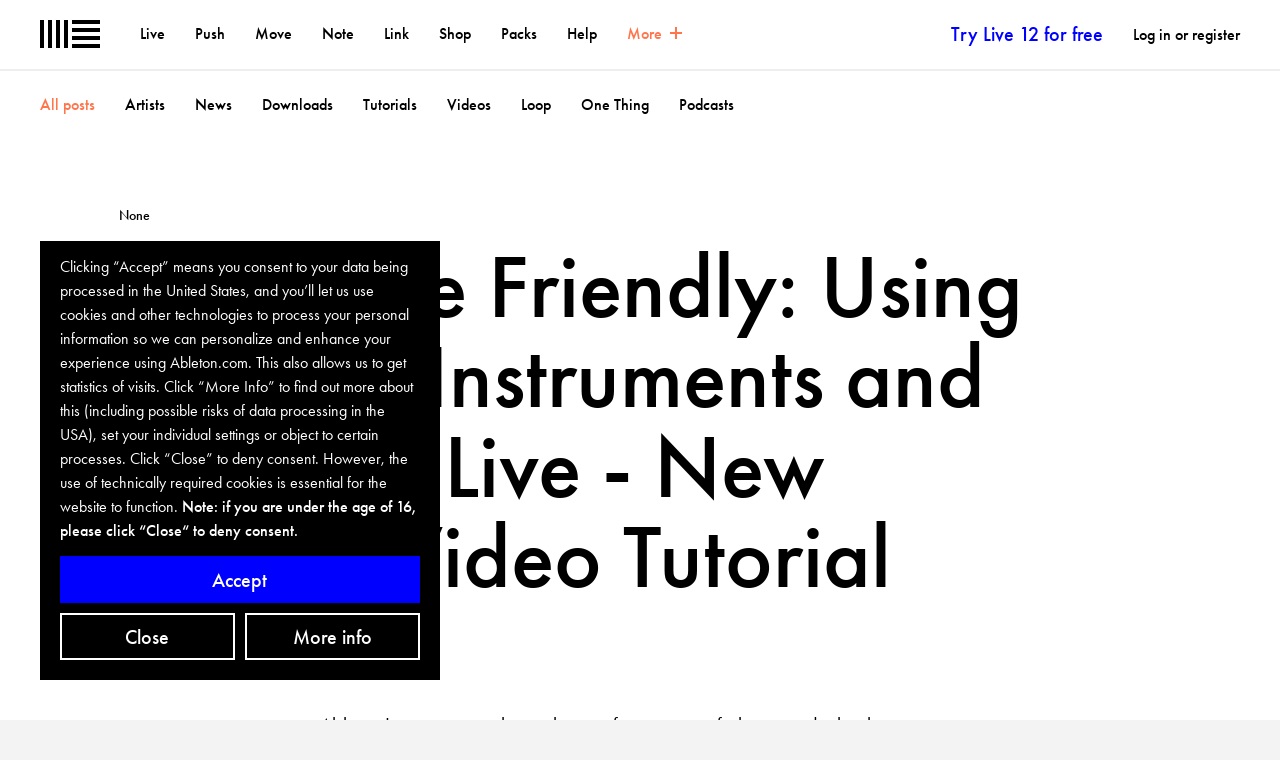

--- FILE ---
content_type: text/html; charset=utf-8
request_url: https://www.ableton.com/en/cookie-banner/?next=https://www.ableton.com/en/blog/hardware-friendly-using-external-instruments-and-effects-live-new-macprovideo-tutorial/
body_size: 1304
content:

<div id="biscuits-overlay" class="abl-fixed abl-bottom-0 abl-left-0 abl-w-100vw abl-z-notification">
  <div class="abl-mxw-mx abl-mh-auto abl-ph-20-ms abl-pb-20-ms abl-ph-40-ml abl-pb-40-ml">
    <div class="abl-relative">
      <div class="abl-absolute abl-bottom-0 abl-w-third-md">
        <div role="region" aria-label='Cookie banner' class="abl-pa-10 abl-pa-20-ml bg-black text-white" aria-describedby="cookie-banner-description">
          <h2 class="abl-visually-hidden">Cookie banner</h2>
          <div id="cookie-banner-description" class="abl-type-12 abl-type-14-ms abl-type-16-ml abl-type-ct abl-type-cb">
            Clicking “Accept” means you consent to your data being processed in the United States, and you’ll let us use cookies and other technologies to process your personal information so we can personalize and enhance your experience using Ableton.com. This also allows us to get statistics of visits. Click “More Info” to find out more about this (including possible risks of data processing in the USA), set your individual settings or object to certain processes. Click “Close” to deny consent. However, the use of technically required cookies is essential for the website to function.
          <span class="abl-type-strong">
            Note: if you are under the age of 16, please click “Close“ to deny consent.
          </span>
          </div>
          <div class="abl-pt-10 abl-pt-20-ml">
            <div class="abl-notification-cookie-cta-grid">
              <button id="biscuits-close-button" class="abl-button abl-button--outline" type="button">Close</button>
              <button id="biscuits-accept-button" class="abl-button abl-button--primary abl-notification-cookie-cta-grid__main" type="button">Accept</button>
              <a id="biscuits-options-button" class="abl-button abl-button--outline" href="https://www.ableton.com/en/cookie-settings/?next=https://www.ableton.com/en/blog/hardware-friendly-using-external-instruments-and-effects-live-new-macprovideo-tutorial/">More info</a>
            </div>
          </div>
        </div>
      </div>
    </div>
  </div>
</div>


--- FILE ---
content_type: application/javascript
request_url: https://cdn-resources.ableton.com/80bA26cPQ1hEJDFjpUKntxfqdmG3ZykO/static/scripts/dist/biscuits-bef59aaab8d3103ca34d.8f7c434149c1.js
body_size: 1329
content:
(()=>{function e(e,t){var o="undefined"!=typeof Symbol&&e[Symbol.iterator]||e["@@iterator"];if(!o){if(Array.isArray(e)||(o=n(e))||t&&e&&"number"==typeof e.length){o&&(e=o);var r=0,a=function(){};return{s:a,n:function(){return r>=e.length?{done:!0}:{done:!1,value:e[r++]}},e:function(e){throw e},f:a}}throw new TypeError("Invalid attempt to iterate non-iterable instance.\nIn order to be iterable, non-array objects must have a [Symbol.iterator]() method.")}var i,c=!0,u=!1;return{s:function(){o=o.call(e)},n:function(){var e=o.next();return c=e.done,e},e:function(e){u=!0,i=e},f:function(){try{c||null==o.return||o.return()}finally{if(u)throw i}}}}function n(e,n){if(e){if("string"==typeof e)return t(e,n);var o={}.toString.call(e).slice(8,-1);return"Object"===o&&e.constructor&&(o=e.constructor.name),"Map"===o||"Set"===o?Array.from(e):"Arguments"===o||/^(?:Ui|I)nt(?:8|16|32)(?:Clamped)?Array$/.test(o)?t(e,n):void 0}}function t(e,n){(null==n||n>e.length)&&(n=e.length);for(var t=0,o=Array(n);t<n;t++)o[t]=e[t];return o}for(var o={},r=0,a=["scarab","matomo","tiktok","google","meta","snowplow"];r<a.length;r++)o[a[r]]={enabled:void 0,enableCallbacks:[]};var i={cookie_name:"cookie_settings",domain:".ableton.com",banner_url:"https://www.ableton.com/en/cookie-banner/",secure:!0,max_age:31536e3},c={requires_consent:void 0};function u(e){return new RegExp("(^|;) ?"+e+"=([^;]*)(;|$)")}function l(n){document.body.insertAdjacentHTML("beforeend",n);var t=document.getElementById("biscuits-overlay");t.querySelector("#biscuits-close-button").addEventListener("click",(function(){document.cookie="cookie_banner=true;max-age=3600;path=/;domain=".concat(i.domain),s()})),t.querySelector("#biscuits-accept-button").addEventListener("click",(function(){for(var n in o)o[n].enabled=!0;for(var t in function(){var e={};for(var n in o)e[n]=o[n].enabled;var t=escape(JSON.stringify(e)),r="".concat(i.cookie_name,"=").concat(t,";max-age=").concat(i.max_age,";path=/;domain=").concat(i.domain);i.secure&&(r+=";secure;samesite=none"),document.cookie=r}(),s(),o){var r,a=e(o[t].enableCallbacks);try{for(a.s();!(r=a.n()).done;)(0,r.value)()}catch(e){a.e(e)}finally{a.f()}}}))}function s(){document.getElementById("biscuits-overlay").remove()}c.configure=function(e){Object.assign(i,e);var t=function(){var e=u(i.cookie_name).exec(document.cookie);if(e)try{return JSON.parse(unescape(e[2]))}catch(e){document.cookie="".concat(i.cookie_name,"=;max-age=0;path=/;domain=settings.domain")}}();if(t){var r=function(e){for(var t=[],r=0,a=Object.entries(o);r<a.length;r++){var i=(l=a[r],s=2,function(e){if(Array.isArray(e))return e}(l)||function(e,n){var t=null==e?null:"undefined"!=typeof Symbol&&e[Symbol.iterator]||e["@@iterator"];if(null!=t){var o,r,a,i,c=[],u=!0,l=!1;try{if(a=(t=t.call(e)).next,0===n){if(Object(t)!==t)return;u=!1}else for(;!(u=(o=a.call(t)).done)&&(c.push(o.value),c.length!==n);u=!0);}catch(e){l=!0,r=e}finally{try{if(!u&&null!=t.return&&(i=t.return(),Object(i)!==i))return}finally{if(l)throw r}}return c}}(l,s)||n(l,s)||function(){throw new TypeError("Invalid attempt to destructure non-iterable instance.\nIn order to be iterable, non-array objects must have a [Symbol.iterator]() method.")}()),c=i[0],u=i[1];e.hasOwnProperty(c)?u.enabled=Boolean(e[c]):t.push(c)}var l,s;return t}(t);c.requires_consent=Boolean(r.length)}else c.requires_consent=!u("cookie_banner").test(document.cookie);c.requires_consent&&fetch(i.banner_url+"?next="+window.location.href).then((function(e){return e.text()})).then((function(e){var n=l.bind(void 0,e);document.body?n():document.addEventListener("DOMContentLoaded",n,{once:!0})}))},c.when=function(e,n,t){var r=o[e];r?r.enabled?n.apply(r):(void 0!==t&&t.apply(r),r.enableCallbacks.push(n)):console.warn(e)},window.biscuits=c})();
//# sourceMappingURL=biscuits-bef59aaab8d3103ca34d.js.57e6f2bd74bc.map